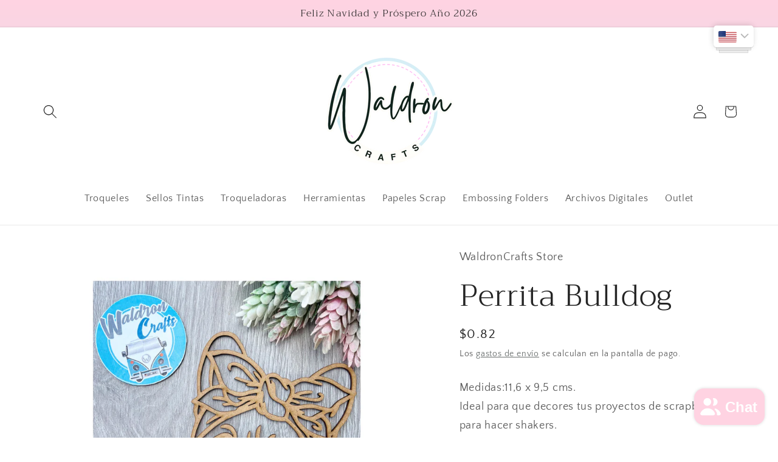

--- FILE ---
content_type: text/javascript
request_url: https://cdn.shopify.com/s/files/1/0488/8025/5127/t/2/assets/clever_adwords_global_tag.js?shop=waldroncrafts-store.myshopify.com
body_size: -629
content:
$.getScript('https://www.googletagmanager.com/gtag/js?id=AW-1048408778', function(){


  window.dataLayer = window.dataLayer || [];
  function gtag(){dataLayer.push(arguments);}
  gtag('js', new Date());

  gtag('config', 'AW-1048408778');


});